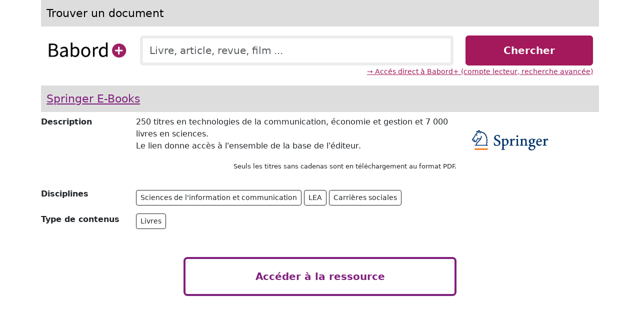

--- FILE ---
content_type: text/html; charset=UTF-8
request_url: https://scd.u-bordeaux-montaigne.fr/contenus/plateforme/36
body_size: 1675
content:
<!DOCTYPE html>
<html lang="fr">
<head>
    <meta charset="UTF-8">
    <title>Trouver un document</title>
    <link href="https://cdn.jsdelivr.net/npm/bootstrap@5.3.0/dist/css/bootstrap.min.css" rel="stylesheet"
          integrity="sha384-9ndCyUaIbzAi2FUVXJi0CjmCapSmO7SnpJef0486qhLnuZ2cdeRhO02iuK6FUUVM" crossorigin="anonymous">
    <link rel="stylesheet" href="/contenus/css/style.css">


    
    </head>
<body>
<div class="container">
    <div class="row">
    <div class="col-md-12">
        <h1><a id='return-home-link' href="https://scd.u-bordeaux-montaigne.fr/contenus/tout">Trouver un document</a></h1>
    </div>
</div>

<form id="simple" name="searchForm" method="get" target="_self" action="/contenus/resultat_primo">
    <div class="row  d-flex align-items-center" id="custom-search-input">
        <div class=" d-none d-sm-block col col-sm-2 col-md-2">
            <a href='https://pudb-ubm.primo.exlibrisgroup.com/discovery/search?vid=33PUDB_UBM:33PUDB_UBM_VU1'>
                <picture>
                    <source media="(max-width: 768px)" srcset="/contenus/img/library-logo-small.png">
                    <!-- else show this up to md -->
                    <source media="(max-width: 992px)" srcset="/contenus/img/library-logo-medium.png">
                    <!-- else show this -->
                    <img class="img-fluid" alt="Logo Babord+" title="Logo Babord+"
                         src="/contenus/img/library-logo-large.png">
                </picture>
            </a>
        </div>
        <div class="col-12 col-sm-10 col-md-7">
            <input id="query" name="query" class="search-query form-control"
                   placeholder="Livre, article, revue, film ..." type="text" aria-label="Requête">
        </div>


        <div class="d-md-none col col-sm-12 col-md-3 d-grid mt-3">
            <input type="submit" id="go" class="btn btn-primary" value="Chercher dans Babord+"/>
        </div>
        <div class="d-none d-md-grid col col-sm-12 col-md-3">
            <input type="submit" id="go" class="btn btn-primary" value="Chercher"/>
        </div>

        <div class="col col-sm-12 text-end">
            <small class=""><a
                        href='https://pudb-ubm.primo.exlibrisgroup.com/discovery/search?vid=33PUDB_UBM:33PUDB_UBM_VU1'>&rarr;
                    Accés direct à Babord+ (compte lecteur, recherche avancée)</a></small>
        </div>

    </div>
</form>
        <div class="row">
        <div class="col-md-12 mt-3">
            <h1><a id='title-detail' href="http://ezproxy.u-bordeaux-montaigne.fr/login?url=https://link.springer.com/search?facet-content-type=%22Book%22">Springer E-Books</a></h1>
        </div>
    </div>

    <!-- DESCRIPTION -->
    <div class="row">
        <div class="col-md-2">
            <strong>Description</strong>
        </div>
        <div class="col-md-7">
            <p>250 titres en technologies de la communication, économie et gestion et 7 000 livres en sciences.<br/>Le lien donne accès à l'ensemble de la base de l'éditeur.<br><div align="right"><FONT size="2pt"> Seuls les titres sans cadenas sont en téléchargement au format PDF.</FONT></div></p>
        </div>
        <div class="col-md-2">
                            <img src="/contenus/../files/logos/36.png" alt='Logo' title='Logo' style='width:100%'/>
                    </div>
    </div>

    <!-- DISCIPLINES -->
    <div class="row pt-3 pb-3">
        <div class="col-md-2">
            <strong>Disciplines</strong>
        </div>
        <div class="col-md-10">
                                                <a href="https://scd.u-bordeaux-montaigne.fr/contenus/discipline/sciences-de-l-information-et-communication"
                       class='btn btn-sm btn-outline-dark mt-1'>Sciences de l&#039;information et communication</a>
                                    <a href="https://scd.u-bordeaux-montaigne.fr/contenus/discipline/lea"
                       class='btn btn-sm btn-outline-dark mt-1'>LEA</a>
                                    <a href="https://scd.u-bordeaux-montaigne.fr/contenus/discipline/carrieres-sociales"
                       class='btn btn-sm btn-outline-dark mt-1'>Carrières sociales</a>
                                    </div>
    </div>

    <!-- TYPE DE BASE -->
    <div class="row">
        <div class="col-md-2">
            <strong>Type de contenus</strong>
        </div>
        <div class="col-md-10">
                            <a href="https://scd.u-bordeaux-montaigne.fr/contenus/type/livres" class='btn btn-sm btn-outline-dark'>Livres </a>
                    </div>
    </div>

    <div class="row mt-2">
        <div class="d-grid col-12 col-md-6 offset-md-3 mt-md-5">
            <a href='http://ezproxy.u-bordeaux-montaigne.fr/login?url=https://link.springer.com/search?facet-content-type=%22Book%22' id='access-resource' class="btn btn-block btn-lg btn-inverted"><strong>Accéder
                    à la
                    ressource</strong></a>
        </div>
    </div>

</div>
</body>
</html>


--- FILE ---
content_type: text/css
request_url: https://scd.u-bordeaux-montaigne.fr/contenus/css/style.css
body_size: 1151
content:
.card {
    border-radius: 0.2em;
}

.card-header {
    padding: 0.2em 0.2em 0.2em 0.5em;
}

.card-header a {
    text-decoration: none;
}

.card-header a:hover {
    text-decoration: underline;
}


.card-footer {
    padding: 0;
}

.card-footer img {
    float: right;
    height: 1em;
    margin-top: 0.2em;
    padding-right: 0.5em;
}

.card-text {
    font-size: 0.85em;
}

.card-body {
    padding: 0.25em 0.4em;
}


#custom-search-input {
    margin: 0;
    margin-top: 10px;
    padding: 0;
}

#custom-search-input .search-query {
    padding-right: 13px;
    padding-right: 4px \9;
    padding-left: 13px;
    padding-left: 4px \9;
    /* IE7-8 doesn't have border-radius, so don't indent the padding */

    margin-bottom: 0;
    -webkit-border-radius: 3px;
    -moz-border-radius: 3px;
    border-radius: 6px;
    height: 3em;
    border: 6px solid #ececec;
    font-size: 20px;
    color: #042337;
}

#go {
    padding-right: 10px;
    padding-right: 4px \9;
    padding-left: 10px;
    padding-left: 4px \9;
    height: 3em;
    font-size: 20px;
    font-weight: bold;

    background-color: #a3195b;
    border-color: #a3195b;
}

#go:hover {
    border: 3px solid #a3195b;
    color: #a3195b;
    background-color: white;
}

#simple a {
    color: #a3195b;
}

h1 {
    padding: 0.6em 0.5em;
    /* background-color: #598db9; */
    /*    border-left: 2px dotted #1d71b8;
        border-top: 0.5em solid #1d71b8;
        border-right: 2px dotted #1d71b8;
        border-bottom: 2px dotted #1d71b8; */

    background-color: #dddddd;
    color: black;
    font-size: 1.4em;

}


.list-group-item {
    padding: 3px 10px
}


#facettes h2 {
    font-size: 1.2em;
    border-bottom: 1px solid #BBB;
    padding-top: 1em;
}

h3 {
    font-size: 1em;
    border-bottom: 1px solid black;
    margin-top: 1em;
}

.card-footer {
    padding-top: 0;
    padding-bottom: 0;
    text-align: center;
}


.hideOverflow {
    overflow: hidden;
    white-space: nowrap;
    text-overflow: ellipsis;
    width: 100%;
    display: block;
}

.card-footer a {
    color: rgb(128, 128, 128);
    font-size: small;
}

#alphabet_obsolete {
    display: -webkit-box;
    display: -moz-box;
    display: -ms-flexbox;
    display: -webkit-flex;
    display: flex;
    -webkit-flex-flow: row wrap;
}

.btn-letter {
    margin-left: 0.25em;
    font-size: 1.4em;
}

.btn-letter-bold {
    font-weight: bold;
}

.btn-letter-bold:hover {
    text-decoration: underline;
}


footer {
    margin-top: 1em;
    padding-top: 1em;
    border-top: 2px dotted rgb(86, 61, 124);
}

#top-row {
    margin-bottom: 1em;
    padding-bottom: 1em;

    border-bottom: 1px solid rgb(86, 61, 124);
}

.btn-inverted {
    padding: 1em 0;
    border-color: #80217e;
    color: #80217e;
    border-width: 0.2em;
}

.btn-inverted:hover {
    border-color: #80217e;
    color: white;
    background-color: #80217e;
    border-width: 0.2em;
}

#ressources-doc a {
    color: #80217e;
}


.oa_img {
    height: 1em;
    padding-top: 0.2em;
    float: right;
}


.btn-primary {
    color: #fff;
    background-color: #32538d;
    border-color: #1d71b8;
}

.btn-primary:hover {
    color: #fff;
    background-color: #1d71b8;
    border-color: #32538d;
}

.btn-outline-primary {
    color: #1d71b8;
    background-color: transparent;
    background-image: none;
    border-color: #1d71b8;
}

.btn-outline-primary:hover {
    color: #fff;
    background-color: #1d71b8;
    border-color: #1d71b8;
}

a {
    color: #185f9b;
}

.badge-primary {
    background-color: #1d71b8;
}

.recordTitleAlias {
    font-size: 0.8em;
    font-style: italic;
    color: #777;
    border: 0;
    padding: 0;
}

#infoRgpd {
    background-color: #f5f5f5;
    padding: 0.4em 1em;
    border-radius: 0.2em;
    font-size: 0.8rem;
}

#top-row {
    margin-bottom: 1em;
    padding-bottom: 1em;

    border-bottom: 1px solid rgb(86, 61, 124);
}

.badge-primary {
    background-color: #80217e;
}

#title-detail {
    color: #80217e;
}

#title-detail:hover {
    text-decoration: none;
}

#return-home-link {
    color: black;
    text-decoration: none;
}

#return-home-link:hover {
    text-decoration: underline;
}

.alert-success {
    background-color: rgba(128, 33, 126, 0.15);
    border-color: rgba(128,33,126);
}

#btn-pluri:hover {
    color:white;
}